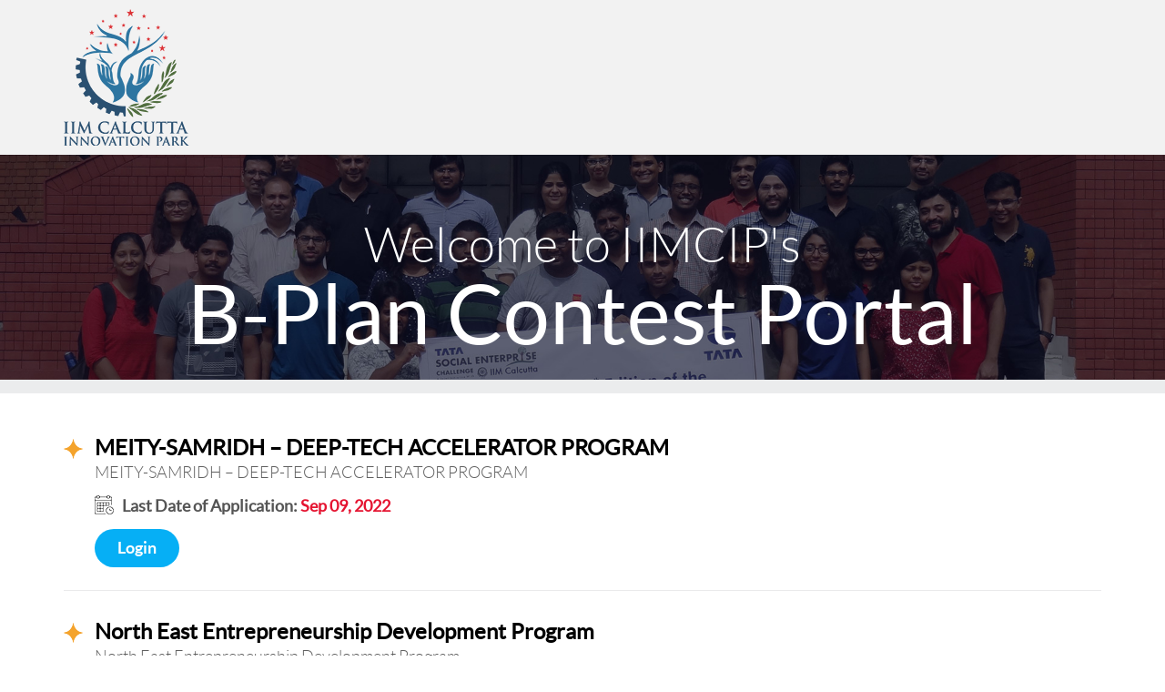

--- FILE ---
content_type: text/html; charset=UTF-8
request_url: https://contest.iimcip.com/
body_size: 3672
content:
<!DOCTYPE html>
<html lang="en">
    <head>
	

	
        <meta charset="utf-8">
		<meta http-equiv="X-UA-Compatible" content="IE=edge">
		<!--<meta name="viewport" content="width=device-width, initial-scale=1">-->
        <meta name="viewport" content="width=device-width, initial-scale=1, maximum-scale=1, user-scalable=no">
        

		<title>IIMCIP Contest Portal</title>
        		
		<meta name="description" content=" IIMCIP Contest Portal " />
		<meta name="keywords" content=" IIMCIP Contest Portal " />
		<meta name="csrf-token" content="Gbepw66dj6jeFmbt5yi5ziuBGaIn1NRUHKSxKjcq" />


        <base href="/" >
		<link rel="shortcut icon" href="public/assets/frontend/favicon.png">
                                <!-- Bootstrap Css -->
        <link rel="stylesheet" type="text/css" href="public/assets/frontend/css/style-all.css" >
        <link rel="stylesheet" type="text/css" href="public/assets/frontend/fonts/fonts.css" >	
		
		<!-- Page Css -->
        <!--<link rel="stylesheet" type="text/css" href="public/assets/frontend/css/bootstrap-datepicker.css" >
<link rel="stylesheet" type="text/css" href="public/assets/frontend/jquery-ui/jquery-ui.css" >
<link type="text/css" rel="stylesheet" href="https://fonts.googleapis.com/css?family=Roboto:300,400,500"> -->   





<!-- HTML5 shim and Respond.js for IE8 support of HTML5 elements and media queries -->
<!-- WARNING: Respond.js doesn't work if you view the page via file:// -->
<!--[if lt IE 9]>
<script src="https://oss.maxcdn.com/html5shiv/3.7.3/html5shiv.min.js"></script>
<script src="https://oss.maxcdn.com/respond/1.4.2/respond.min.js"></script>
<![endif]-->


		<!-- Page Css -->
        <link rel="stylesheet" type="text/css" href="public/assets/frontend/css/font-awesome.css" >
	
		<link rel="stylesheet" type="text/css" href="public/assets/frontend/css/jquery.mCustomScrollbar.css" >
		
		<!-- for menu -->
        <link rel="stylesheet" href="public/assets/frontend/css/menu.css">
        <!-- for owl slider -->
        <link rel="stylesheet" href="public/assets/frontend/css/owl.carousel.min.css">
        
        <!-- for Custom -->
        <link rel="stylesheet" href="public/assets/frontend/css/style.css">
        <link rel="stylesheet" href="public/assets/frontend/css/responsive.css">
        
        <!-- for lightbox -->
        <link rel="stylesheet" href="public/assets/frontend/css/lightbox.min.css">
		
		<link href="public/assets/frontend/css/animate.css" rel="stylesheet">
        
	
    </head>
	
    <body class="">	
	
		<div class="main-wrapper">
<header class="contest-header">
    <!--<div class="top-sponsors">

<div class="logo_left wow slideInLeft">
            <a href="https://contest.iimcip.com"><img src="public/assets/frontend/images/logo.png" alt="logo"></a>
        </div>
 <img src="public/assets/frontend/images/dst-logo.png" alt="Department Of Science and Technology" class="wow slideInDown">
 <img src="public/assets/frontend/images/iimcip-logo.png" alt="IIMCIP" class="logo-right wow slideInRight">
 </div>
    <div class="clear"></div>
    <div class="top_menu_sec">
        <div class="logo_left">
            <h1><a href="https://contest.iimcip.com"><img src="public/assets/frontend/images/logo.png" alt="logo"></a></h1>
        </div>
        
        <div class="clear"></div>
    </div>-->
  
    
	    		 
	    	<div class="container">
		 <div class="row">
        <div class="col-sm-6">
            <div class="logo_contest">
												 <a href="https://contest.iimcip.com"><img src="public/assets/frontend/images/iimcip-logo.png" alt="IIMCIP" class="wow1 slideInDown1"></a>
								
				
				
				
                
            </div>
        </div>
        
    </div>
    </div>
			
    
</header>












<div class="content" id="Contest">
<div class="contest_banner">
	
		
	
	<img src="public/uploads/banner_image/original/1534422569PFQXREVC.jpg" alt="" class="banner_image">
	
	<div class="container">
	<div class="welcome-text">
    	Welcome to IIMCIP&#39;s
		<span>B-Plan Contest Portal</span>
    </div>
	 
    </div>
	
		

</div>
<div class="container">
    <div class="contest-list">
			
      <div class="contest-row">
        <h1>MEITY-SAMRIDH &ndash; DEEP-TECH ACCELERATOR PROGRAM</h1>
        <p>MEITY-SAMRIDH &ndash; DEEP-TECH ACCELERATOR PROGRAM</p>
        <h2>Last Date of Application: <span><!--30th August 2018 Aug 30, 2018 -->Sep 09, 2022 </span></h2>
        
        			
		        <a class="btn-contest-apply-now" href="https://contest.iimcip.com/login/samridh2022">Login</a>
        
      </div>
			
      <div class="contest-row">
        <h1>North East Entrepreneurship Development Program</h1>
        <p>North East Entrepreneurship Development Program</p>
        <h2>Last Date of Application: <span><!--30th August 2018 Aug 30, 2018 -->Nov 30, 2022 </span></h2>
        
        			
		        <a class="btn-contest-apply-now" href="https://contest.iimcip.com/login/needp">Login</a>
        
      </div>
			
      <div class="contest-row">
        <h1>Pernod Ricard India Foundation</h1>
        <p>Pernod Ricard India Foundation</p>
        <h2>Last Date of Application: <span><!--30th August 2018 Aug 30, 2018 -->Sep 30, 2022 </span></h2>
        
        			
		        <a class="btn-contest-apply-now" href="https://contest.iimcip.com/login/prif-unnati">Login</a>
        
      </div>
			
      <div class="contest-row">
        <h1>NRETP Incubator Program Partnership Call</h1>
        <p>NRETP Incubator Program is a National Rural Livelihood Mission (NRLM) initiative aimed at&nbsp;supporting existing growth-oriented women-owned / women-led rural enterprises in the&nbsp;non-farm sector engaged in manufacturing and services. The objective of the program is to&nbsp;identify the most promising enterprises in this segment and help them scale up, thereby<br />
large scale creating socio economic impact. The program is being implemented by IIM&nbsp;&nbsp;Calcutta Innovation Park (IIMCIP) in Assam, Bihar and West Bengal, in association with the&nbsp;respective State Rural Livelihood Missions and 450 rural enterprises will be supported&nbsp;through this program.<br />
<br />
A key aspect of this program is partnership with startups / enterprises having innovative&nbsp;solutions which have the potential to create significant impact in the rural&nbsp;enterprise value&nbsp;chain. IIMCIP is requesting application from startups interested in partnering with IIMCIP in&nbsp;scaling up the rural enterprises.</p>
        <h2>Last Date of Application: <span><!--30th August 2018 Aug 30, 2018 -->Feb 20, 2023 </span></h2>
        
        			
		        <a class="btn-contest-apply-now" href="https://contest.iimcip.com/login/niphunt">Login</a>
        
      </div>
			
      <div class="contest-row">
        <h1>Maruti Suzuki Nurture</h1>
        <p>Maruti Suzuki India Limited has recently launched their pre incubation Hackathon for Rural Mobility <strong>&lsquo; Nurture&rsquo; </strong>in association with IIM Calcutta Innovation Park.&nbsp;</p>
        <h2>Last Date of Application: <span><!--30th August 2018 Aug 30, 2018 -->Mar 31, 2023 </span></h2>
        
        			
		        <a class="btn-contest-apply-now" href="https://contest.iimcip.com/login/nurture">Login</a>
        
      </div>
			
      <div class="contest-row">
        <h1>Maruti Suzuki Nurture - Assam</h1>
        <p>Maruti Suzuki India Limited has recently launched their pre incubation Hackathon for Rural Mobility&nbsp;<strong>&lsquo; Nurture&rsquo;&nbsp;</strong>in association with IIM Calcutta Innovation Park.&nbsp;</p>
        <h2>Last Date of Application: <span><!--30th August 2018 Aug 30, 2018 -->Mar 31, 2023 </span></h2>
        
        			
		        <a class="btn-contest-apply-now" href="https://contest.iimcip.com/login/nurture-assam">Login</a>
        
      </div>
			
      <div class="contest-row">
        <h1>Maruti Suzuki Nurture - Meghalaya</h1>
        <p>Maruti Suzuki India Limited has recently launched their pre incubation Hackathon for Rural Mobility&nbsp;<strong>&lsquo; Nurture&rsquo;&nbsp;</strong>in association with IIM Calcutta Innovation Park.&nbsp;</p>
        <h2>Last Date of Application: <span><!--30th August 2018 Aug 30, 2018 -->Apr 30, 2023 </span></h2>
        
        			
		        <a class="btn-contest-apply-now" href="https://contest.iimcip.com/login/nurture-meghalaya">Login</a>
        
      </div>
			
      <div class="contest-row">
        <h1>IIMCIP Incubation Program</h1>
        <p>IIMCIP Incubation Program is setup to mentor startups by professionals to help them achieve success.</p>
        <h2>Last Date of Application: <span><!--30th August 2018 Aug 30, 2018 -->Dec 31, 2030 </span></h2>
        
        			
		   
        <a class="btn-contest-apply-now" href="https://contest.iimcip.com/apply-now/iimcip-incubation">Apply Now</a>
		        <a class="btn-contest-apply-now" href="https://contest.iimcip.com/login/iimcip-incubation">Login</a>
        
      </div>
			
      <div class="contest-row">
        <h1>Maruti Suzuki Nurture Cohort 2.0</h1>
        <p>Maruti Suzuki India Limited has recently launched their pre incubation Hackathon for Rural Mobility&nbsp;<strong>&lsquo; Nurture Cohort 2.0&rsquo;&nbsp;</strong>in association with IIM Calcutta Innovation Park.&nbsp;</p>
        <h2>Last Date of Application: <span><!--30th August 2018 Aug 30, 2018 -->Dec 31, 2023 </span></h2>
        
        			
		        <a class="btn-contest-apply-now" href="https://contest.iimcip.com/login/nurture2">Login</a>
        
      </div>
			
      <div class="contest-row">
        <h1>Maruti Suzuki Nurture 2.0</h1>
        <p>Maruti Suzuki India Limited has recently launched their pre incubation Hackathon for eastern India -&nbsp;&nbsp;<strong>&lsquo; Nurture&rsquo;&nbsp;</strong>in association with IIM Calcutta Innovation Park.&nbsp;</p>
        <h2>Last Date of Application: <span><!--30th August 2018 Aug 30, 2018 -->Jan 28, 2024 </span></h2>
        
        			
		        <a class="btn-contest-apply-now" href="https://contest.iimcip.com/login/nurture-2">Login</a>
        
      </div>
			
      <div class="contest-row">
        <h1>Maruti Suzuki Nurture North East</h1>
        <p>Maruti Suzuki India Limited has recently launched their pre incubation Hackathon for Rural Mobility&nbsp;<strong>&lsquo; Nurture 2.0&rsquo;&nbsp;</strong>in association with IIM Calcutta Innovation Park.&nbsp;</p>
        <h2>Last Date of Application: <span><!--30th August 2018 Aug 30, 2018 -->Jan 31, 2024 </span></h2>
        
        			
		        <a class="btn-contest-apply-now" href="https://contest.iimcip.com/login/nurture-ne">Login</a>
        
      </div>
			
      <div class="contest-row">
        <h1>TATA SOCIAL ENTERPRISE CHALLENGE 2024</h1>
        <p><strong>TATA Social Enterprise Challenge</strong>, is a joint initiative by the TATA group and the Indian Institute of Management Calcutta (IIM Calcutta), a National Level challenge to find India&rsquo;s most promising social enterprises. Also aimed at raising awareness about Social Entrepreneurship, TATA Social Enterprise Challenge aims to encourage the youth to step up to be the next generation of social entrepreneurs.</p>
        <h2>Last Date of Application: <span><!--30th August 2018 Aug 30, 2018 -->May 15, 2024 </span></h2>
        
        			
		        <a class="btn-contest-apply-now" href="https://contest.iimcip.com/login/tata-2024">Login</a>
        
      </div>
			
      <div class="contest-row">
        <h1>Maruti Suzuki Nurture - Central</h1>
        <p>Maruti Suzuki India Limited has recently launched their pre incubation Hackathon for Central India -&nbsp;&nbsp;<strong>&lsquo;Nurture&rsquo;&nbsp;</strong>in association with IIM Calcutta Innovation Park.&nbsp;</p>
        <h2>Last Date of Application: <span><!--30th August 2018 Aug 30, 2018 -->Jul 20, 2024 </span></h2>
        
        			
		        <a class="btn-contest-apply-now" href="https://contest.iimcip.com/login/nurture-central">Login</a>
        
      </div>
		
		
    </div>
</div>
</div>






<footer>
	<div class="container">
    	
        <div class="copyright"> &copy; 2026 
		        IIMCIP Contest Portal.
                All Rights Reserved.         </div>
    </div>
</footer>	
	
</div>
	
		
			
		

		
		
		<!-- JavaScripts -->
		<script type="text/javascript" src="public/assets/global/plugins/jquery.min.js"></script>
        <!-- for lightbox -->
		<script type="text/javascript" src="public/assets/frontend/js/lightbox-plus-jquery.min.js"></script>
        
        <!-- for Bootstrap -->
		<script type="text/javascript" src="public/assets/frontend/js/bootstrap.js"></script>
		
		
		
		<!-- for menu -->
		<script type="text/javascript" src="public/assets/frontend/js/menu.js"></script>
		<!-- for owl slider -->
		<script type="text/javascript" src="public/assets/frontend/js/owl.carousel.js"></script>
		<!-- for custom -->
		<script type="text/javascript" src="public/assets/frontend/js/custom.js"></script>
		<script type="text/javascript" src="public/assets/frontend/js/jquery.mCustomScrollbar.concat.min.js"></script>	
				
		
		
		<script src="public/assets/global/plugins/jquery-validation/js/jquery.validate.min.js" type="text/javascript"></script>
		<script src="public/assets/global/plugins/jquery-validation/js/additional-methods.min.js" type="text/javascript"></script>
		<script type="text/javascript" src="public/assets/bootbox.min.js"></script>	
		
		
		
		<!-- Page Js -->	
		


<script type="text/javascript">$(function(){$("#form_sample_1").validate({errorElement:"span",errorClass:"help-block",focusInvalid:!1,ignore:"",invalidHandler:function(e,r){$(".alert-danger",$(".login-form")).hide()},highlight:function(e){$(e).closest(".form-group").addClass("has-error")},success:function(e){e.closest(".form-group").removeClass("has-error"),e.remove()},rules:{name:{required:!0},email:{required:!0,email:!0},phone_number:{required:!0,maxlength:15},subject_text:{required:!0},comment:{required:!0}},messages:{name:{required:"Please provide your name."},email:{required:"Please provide your email address.",email:"Please enter a valid email address."},phone_number:{required:"Please provide your phone.",maxlength:"Your phone number is to long."},subject_text:{required:"Please provide a subject line."},comment:{required:"Please provide your comment"}},submitHandler:function(e){e.submit()}}),$(".numbers").keyup(function(){this.value=this.value.replace(/[^0-9\.]/g,"")})});</script>
<!--<script type="text/javascript">    
$(document).ready(function() {	
$('#myModal3').modal('show');
});
var myVar;
myFunction();
function myFunction() {
    myVar = setTimeout(alertFunc, 60000);
}

function alertFunc() {
   $('#myModal3').modal('hide');
}
</script>-->

<script>
$( document ).ready(function() {
    $(".modal").on("hidden.bs.modal", function () {
    // put your default event here	
	//alert("bmm");
	// $('iframe').attr('src', $('iframe').attr('src'));
	var src =  $(this).find('iframe').attr('src');
	 $(this).find('iframe').attr('src', src);
	 
});
});
</script>

 	
		<!-- Page Js-->
		
		<!-- JavaScripts -->
				
		 <script type="text/javascript">
		
		$(function () {
		
			$('.numbers').keyup(function () {
				this.value = this.value.replace(/[^0-9\.]/g, '');
			});
			
			$('.phone-number').keyup(function () {
            	this.value = this.value.replace(/[^0-9\+() -\.]/g, '');
        	});
			

		});


		
		</script>

<script type="text/javascript">
		 
		 $("a.click_me").click(function(){
			var album_id = $(this).attr('data-id');
			var that = $(this);
			$(this).closest('div').addClass('loading');
			$(this).append('<span id="loading_" class="ld"><img src="public/assets/frontend/images/loading.gif"></span>');
			$.post("https://contest.iimcip.com/ajax-get-media-image", {
			album_id: album_id
			}, function(data) {
			$(".lightbox_container").html(data);
			$(".lightbox_container a:first-child").click();
			that.closest('div').removeClass('loading');
			$("#loading_").remove();
		});
		});		
		 
		 
</script>
		<script src="public/assets/frontend/js/wow.js"></script>
<script>
    new WOW().init();
</script>
	
    </body>
</html>

--- FILE ---
content_type: text/html; charset=UTF-8
request_url: https://contest.iimcip.com/public/assets/global/plugins/jquery-validation/js/additional-methods.min.js
body_size: 4298
content:
<!DOCTYPE html>
<html lang="en">
    <head>
	

	
        <meta charset="utf-8">
		<meta http-equiv="X-UA-Compatible" content="IE=edge">
		<!--<meta name="viewport" content="width=device-width, initial-scale=1">-->
        <meta name="viewport" content="width=device-width, initial-scale=1, maximum-scale=1, user-scalable=no">
        

		<title>IIMCIP Contest Portal</title>
        		
		<meta name="description" content=" IIMCIP Contest Portal " />
		<meta name="keywords" content=" IIMCIP Contest Portal " />
		<meta name="csrf-token" content="Gbepw66dj6jeFmbt5yi5ziuBGaIn1NRUHKSxKjcq" />


        <base href="/" >
		<link rel="shortcut icon" href="public/assets/frontend/favicon.png">
                                <!-- Bootstrap Css -->
        <link rel="stylesheet" type="text/css" href="public/assets/frontend/css/style-all.css" >
        <link rel="stylesheet" type="text/css" href="public/assets/frontend/fonts/fonts.css" >	
		
		<!-- Page Css -->
        <!--<link rel="stylesheet" type="text/css" href="public/assets/frontend/css/bootstrap-datepicker.css" >
<link rel="stylesheet" type="text/css" href="public/assets/frontend/jquery-ui/jquery-ui.css" >
<link type="text/css" rel="stylesheet" href="https://fonts.googleapis.com/css?family=Roboto:300,400,500"> -->   





<!-- HTML5 shim and Respond.js for IE8 support of HTML5 elements and media queries -->
<!-- WARNING: Respond.js doesn't work if you view the page via file:// -->
<!--[if lt IE 9]>
<script src="https://oss.maxcdn.com/html5shiv/3.7.3/html5shiv.min.js"></script>
<script src="https://oss.maxcdn.com/respond/1.4.2/respond.min.js"></script>
<![endif]-->


		<!-- Page Css -->
        <link rel="stylesheet" type="text/css" href="public/assets/frontend/css/font-awesome.css" >
	
		<link rel="stylesheet" type="text/css" href="public/assets/frontend/css/jquery.mCustomScrollbar.css" >
		
		<!-- for menu -->
        <link rel="stylesheet" href="public/assets/frontend/css/menu.css">
        <!-- for owl slider -->
        <link rel="stylesheet" href="public/assets/frontend/css/owl.carousel.min.css">
        
        <!-- for Custom -->
        <link rel="stylesheet" href="public/assets/frontend/css/style.css">
        <link rel="stylesheet" href="public/assets/frontend/css/responsive.css">
        
        <!-- for lightbox -->
        <link rel="stylesheet" href="public/assets/frontend/css/lightbox.min.css">
		
		<link href="public/assets/frontend/css/animate.css" rel="stylesheet">
        
	
    </head>
	
    <body class="">	
	
		<div class="main-wrapper">
<header class="contest-header">
    <!--<div class="top-sponsors">

<div class="logo_left wow slideInLeft">
            <a href="https://contest.iimcip.com"><img src="public/assets/frontend/images/logo.png" alt="logo"></a>
        </div>
 <img src="public/assets/frontend/images/dst-logo.png" alt="Department Of Science and Technology" class="wow slideInDown">
 <img src="public/assets/frontend/images/iimcip-logo.png" alt="IIMCIP" class="logo-right wow slideInRight">
 </div>
    <div class="clear"></div>
    <div class="top_menu_sec">
        <div class="logo_left">
            <h1><a href="https://contest.iimcip.com"><img src="public/assets/frontend/images/logo.png" alt="logo"></a></h1>
        </div>
        
        <div class="clear"></div>
    </div>-->
  
    
	    		 
	    	<div class="container">
		 <div class="row">
        <div class="col-sm-6">
            <div class="logo_contest">
												 <a href="https://contest.iimcip.com"><img src="public/assets/frontend/images/iimcip-logo.png" alt="IIMCIP" class="wow1 slideInDown1"></a>
								
				
				
				
                
            </div>
        </div>
        
    </div>
    </div>
			
    
</header>












<div class="content" id="Contest">
<div class="contest_banner">
	
		
	
	<img src="public/uploads/banner_image/original/1534422569PFQXREVC.jpg" alt="" class="banner_image">
	
	<div class="container">
	<div class="welcome-text">
    	Welcome to IIMCIP&#39;s
		<span>B-Plan Contest Portal</span>
    </div>
	 
    </div>
	
		

</div>
<div class="container">
    <div class="contest-list">
			
      <div class="contest-row">
        <h1>MEITY-SAMRIDH &ndash; DEEP-TECH ACCELERATOR PROGRAM</h1>
        <p>MEITY-SAMRIDH &ndash; DEEP-TECH ACCELERATOR PROGRAM</p>
        <h2>Last Date of Application: <span><!--30th August 2018 Aug 30, 2018 -->Sep 09, 2022 </span></h2>
        
        			
		        <a class="btn-contest-apply-now" href="https://contest.iimcip.com/login/samridh2022">Login</a>
        
      </div>
			
      <div class="contest-row">
        <h1>North East Entrepreneurship Development Program</h1>
        <p>North East Entrepreneurship Development Program</p>
        <h2>Last Date of Application: <span><!--30th August 2018 Aug 30, 2018 -->Nov 30, 2022 </span></h2>
        
        			
		        <a class="btn-contest-apply-now" href="https://contest.iimcip.com/login/needp">Login</a>
        
      </div>
			
      <div class="contest-row">
        <h1>Pernod Ricard India Foundation</h1>
        <p>Pernod Ricard India Foundation</p>
        <h2>Last Date of Application: <span><!--30th August 2018 Aug 30, 2018 -->Sep 30, 2022 </span></h2>
        
        			
		        <a class="btn-contest-apply-now" href="https://contest.iimcip.com/login/prif-unnati">Login</a>
        
      </div>
			
      <div class="contest-row">
        <h1>NRETP Incubator Program Partnership Call</h1>
        <p>NRETP Incubator Program is a National Rural Livelihood Mission (NRLM) initiative aimed at&nbsp;supporting existing growth-oriented women-owned / women-led rural enterprises in the&nbsp;non-farm sector engaged in manufacturing and services. The objective of the program is to&nbsp;identify the most promising enterprises in this segment and help them scale up, thereby<br />
large scale creating socio economic impact. The program is being implemented by IIM&nbsp;&nbsp;Calcutta Innovation Park (IIMCIP) in Assam, Bihar and West Bengal, in association with the&nbsp;respective State Rural Livelihood Missions and 450 rural enterprises will be supported&nbsp;through this program.<br />
<br />
A key aspect of this program is partnership with startups / enterprises having innovative&nbsp;solutions which have the potential to create significant impact in the rural&nbsp;enterprise value&nbsp;chain. IIMCIP is requesting application from startups interested in partnering with IIMCIP in&nbsp;scaling up the rural enterprises.</p>
        <h2>Last Date of Application: <span><!--30th August 2018 Aug 30, 2018 -->Feb 20, 2023 </span></h2>
        
        			
		        <a class="btn-contest-apply-now" href="https://contest.iimcip.com/login/niphunt">Login</a>
        
      </div>
			
      <div class="contest-row">
        <h1>Maruti Suzuki Nurture</h1>
        <p>Maruti Suzuki India Limited has recently launched their pre incubation Hackathon for Rural Mobility <strong>&lsquo; Nurture&rsquo; </strong>in association with IIM Calcutta Innovation Park.&nbsp;</p>
        <h2>Last Date of Application: <span><!--30th August 2018 Aug 30, 2018 -->Mar 31, 2023 </span></h2>
        
        			
		        <a class="btn-contest-apply-now" href="https://contest.iimcip.com/login/nurture">Login</a>
        
      </div>
			
      <div class="contest-row">
        <h1>Maruti Suzuki Nurture - Assam</h1>
        <p>Maruti Suzuki India Limited has recently launched their pre incubation Hackathon for Rural Mobility&nbsp;<strong>&lsquo; Nurture&rsquo;&nbsp;</strong>in association with IIM Calcutta Innovation Park.&nbsp;</p>
        <h2>Last Date of Application: <span><!--30th August 2018 Aug 30, 2018 -->Mar 31, 2023 </span></h2>
        
        			
		        <a class="btn-contest-apply-now" href="https://contest.iimcip.com/login/nurture-assam">Login</a>
        
      </div>
			
      <div class="contest-row">
        <h1>Maruti Suzuki Nurture - Meghalaya</h1>
        <p>Maruti Suzuki India Limited has recently launched their pre incubation Hackathon for Rural Mobility&nbsp;<strong>&lsquo; Nurture&rsquo;&nbsp;</strong>in association with IIM Calcutta Innovation Park.&nbsp;</p>
        <h2>Last Date of Application: <span><!--30th August 2018 Aug 30, 2018 -->Apr 30, 2023 </span></h2>
        
        			
		        <a class="btn-contest-apply-now" href="https://contest.iimcip.com/login/nurture-meghalaya">Login</a>
        
      </div>
			
      <div class="contest-row">
        <h1>IIMCIP Incubation Program</h1>
        <p>IIMCIP Incubation Program is setup to mentor startups by professionals to help them achieve success.</p>
        <h2>Last Date of Application: <span><!--30th August 2018 Aug 30, 2018 -->Dec 31, 2030 </span></h2>
        
        			
		   
        <a class="btn-contest-apply-now" href="https://contest.iimcip.com/apply-now/iimcip-incubation">Apply Now</a>
		        <a class="btn-contest-apply-now" href="https://contest.iimcip.com/login/iimcip-incubation">Login</a>
        
      </div>
			
      <div class="contest-row">
        <h1>Maruti Suzuki Nurture Cohort 2.0</h1>
        <p>Maruti Suzuki India Limited has recently launched their pre incubation Hackathon for Rural Mobility&nbsp;<strong>&lsquo; Nurture Cohort 2.0&rsquo;&nbsp;</strong>in association with IIM Calcutta Innovation Park.&nbsp;</p>
        <h2>Last Date of Application: <span><!--30th August 2018 Aug 30, 2018 -->Dec 31, 2023 </span></h2>
        
        			
		        <a class="btn-contest-apply-now" href="https://contest.iimcip.com/login/nurture2">Login</a>
        
      </div>
			
      <div class="contest-row">
        <h1>Maruti Suzuki Nurture 2.0</h1>
        <p>Maruti Suzuki India Limited has recently launched their pre incubation Hackathon for eastern India -&nbsp;&nbsp;<strong>&lsquo; Nurture&rsquo;&nbsp;</strong>in association with IIM Calcutta Innovation Park.&nbsp;</p>
        <h2>Last Date of Application: <span><!--30th August 2018 Aug 30, 2018 -->Jan 28, 2024 </span></h2>
        
        			
		        <a class="btn-contest-apply-now" href="https://contest.iimcip.com/login/nurture-2">Login</a>
        
      </div>
			
      <div class="contest-row">
        <h1>Maruti Suzuki Nurture North East</h1>
        <p>Maruti Suzuki India Limited has recently launched their pre incubation Hackathon for Rural Mobility&nbsp;<strong>&lsquo; Nurture 2.0&rsquo;&nbsp;</strong>in association with IIM Calcutta Innovation Park.&nbsp;</p>
        <h2>Last Date of Application: <span><!--30th August 2018 Aug 30, 2018 -->Jan 31, 2024 </span></h2>
        
        			
		        <a class="btn-contest-apply-now" href="https://contest.iimcip.com/login/nurture-ne">Login</a>
        
      </div>
			
      <div class="contest-row">
        <h1>TATA SOCIAL ENTERPRISE CHALLENGE 2024</h1>
        <p><strong>TATA Social Enterprise Challenge</strong>, is a joint initiative by the TATA group and the Indian Institute of Management Calcutta (IIM Calcutta), a National Level challenge to find India&rsquo;s most promising social enterprises. Also aimed at raising awareness about Social Entrepreneurship, TATA Social Enterprise Challenge aims to encourage the youth to step up to be the next generation of social entrepreneurs.</p>
        <h2>Last Date of Application: <span><!--30th August 2018 Aug 30, 2018 -->May 15, 2024 </span></h2>
        
        			
		        <a class="btn-contest-apply-now" href="https://contest.iimcip.com/login/tata-2024">Login</a>
        
      </div>
			
      <div class="contest-row">
        <h1>Maruti Suzuki Nurture - Central</h1>
        <p>Maruti Suzuki India Limited has recently launched their pre incubation Hackathon for Central India -&nbsp;&nbsp;<strong>&lsquo;Nurture&rsquo;&nbsp;</strong>in association with IIM Calcutta Innovation Park.&nbsp;</p>
        <h2>Last Date of Application: <span><!--30th August 2018 Aug 30, 2018 -->Jul 20, 2024 </span></h2>
        
        			
		        <a class="btn-contest-apply-now" href="https://contest.iimcip.com/login/nurture-central">Login</a>
        
      </div>
		
		
    </div>
</div>
</div>






<footer>
	<div class="container">
    	
        <div class="copyright"> &copy; 2026 
		        IIMCIP Contest Portal.
                All Rights Reserved.         </div>
    </div>
</footer>	
	
</div>
	
		
			
		

		
		
		<!-- JavaScripts -->
		<script type="text/javascript" src="public/assets/global/plugins/jquery.min.js"></script>
        <!-- for lightbox -->
		<script type="text/javascript" src="public/assets/frontend/js/lightbox-plus-jquery.min.js"></script>
        
        <!-- for Bootstrap -->
		<script type="text/javascript" src="public/assets/frontend/js/bootstrap.js"></script>
		
		
		
		<!-- for menu -->
		<script type="text/javascript" src="public/assets/frontend/js/menu.js"></script>
		<!-- for owl slider -->
		<script type="text/javascript" src="public/assets/frontend/js/owl.carousel.js"></script>
		<!-- for custom -->
		<script type="text/javascript" src="public/assets/frontend/js/custom.js"></script>
		<script type="text/javascript" src="public/assets/frontend/js/jquery.mCustomScrollbar.concat.min.js"></script>	
				
		
		
		<script src="public/assets/global/plugins/jquery-validation/js/jquery.validate.min.js" type="text/javascript"></script>
		<script src="public/assets/global/plugins/jquery-validation/js/additional-methods.min.js" type="text/javascript"></script>
		<script type="text/javascript" src="public/assets/bootbox.min.js"></script>	
		
		
		
		<!-- Page Js -->	
		


<script type="text/javascript">$(function(){$("#form_sample_1").validate({errorElement:"span",errorClass:"help-block",focusInvalid:!1,ignore:"",invalidHandler:function(e,r){$(".alert-danger",$(".login-form")).hide()},highlight:function(e){$(e).closest(".form-group").addClass("has-error")},success:function(e){e.closest(".form-group").removeClass("has-error"),e.remove()},rules:{name:{required:!0},email:{required:!0,email:!0},phone_number:{required:!0,maxlength:15},subject_text:{required:!0},comment:{required:!0}},messages:{name:{required:"Please provide your name."},email:{required:"Please provide your email address.",email:"Please enter a valid email address."},phone_number:{required:"Please provide your phone.",maxlength:"Your phone number is to long."},subject_text:{required:"Please provide a subject line."},comment:{required:"Please provide your comment"}},submitHandler:function(e){e.submit()}}),$(".numbers").keyup(function(){this.value=this.value.replace(/[^0-9\.]/g,"")})});</script>
<!--<script type="text/javascript">    
$(document).ready(function() {	
$('#myModal3').modal('show');
});
var myVar;
myFunction();
function myFunction() {
    myVar = setTimeout(alertFunc, 60000);
}

function alertFunc() {
   $('#myModal3').modal('hide');
}
</script>-->

<script>
$( document ).ready(function() {
    $(".modal").on("hidden.bs.modal", function () {
    // put your default event here	
	//alert("bmm");
	// $('iframe').attr('src', $('iframe').attr('src'));
	var src =  $(this).find('iframe').attr('src');
	 $(this).find('iframe').attr('src', src);
	 
});
});
</script>

 	
		<!-- Page Js-->
		
		<!-- JavaScripts -->
				
		 <script type="text/javascript">
		
		$(function () {
		
			$('.numbers').keyup(function () {
				this.value = this.value.replace(/[^0-9\.]/g, '');
			});
			
			$('.phone-number').keyup(function () {
            	this.value = this.value.replace(/[^0-9\+() -\.]/g, '');
        	});
			

		});


		
		</script>

<script type="text/javascript">
		 
		 $("a.click_me").click(function(){
			var album_id = $(this).attr('data-id');
			var that = $(this);
			$(this).closest('div').addClass('loading');
			$(this).append('<span id="loading_" class="ld"><img src="public/assets/frontend/images/loading.gif"></span>');
			$.post("https://contest.iimcip.com/ajax-get-media-image", {
			album_id: album_id
			}, function(data) {
			$(".lightbox_container").html(data);
			$(".lightbox_container a:first-child").click();
			that.closest('div').removeClass('loading');
			$("#loading_").remove();
		});
		});		
		 
		 
</script>
		<script src="public/assets/frontend/js/wow.js"></script>
<script>
    new WOW().init();
</script>
	
    </body>
</html>

--- FILE ---
content_type: text/css
request_url: https://contest.iimcip.com/public/assets/frontend/fonts/fonts.css
body_size: 203
content:
/* This stylesheet generated by Transfonter (https://transfonter.org) on September 13, 2017 10:42 AM */

@font-face {
	font-family: 'Work Sans';
	src: url('WorkSans-ExtraBold.eot');
	src: url('WorkSans-ExtraBold.eot?#iefix') format('embedded-opentype'),
		url('WorkSans-ExtraBold.woff') format('woff'),
		url('WorkSans-ExtraBold.ttf') format('truetype');
	font-weight: 800;
	font-style: normal;
}

@font-face {
	font-family: 'Work Sans';
	src: url('WorkSans-Bold.eot');
	src: url('WorkSans-Bold.eot?#iefix') format('embedded-opentype'),
		url('WorkSans-Bold.woff') format('woff'),
		url('WorkSans-Bold.ttf') format('truetype');
	font-weight: bold;
	font-style: normal;
}

@font-face {
	font-family: 'Work Sans';
	src: url('WorkSans-SemiBold.eot');
	src: url('WorkSans-SemiBold.eot?#iefix') format('embedded-opentype'),
		url('WorkSans-SemiBold.woff') format('woff'),
		url('WorkSans-SemiBold.ttf') format('truetype');
	font-weight: 600;
	font-style: normal;
}

@font-face {
	font-family: 'Work Sans';
	src: url('WorkSans-Medium.eot');
	src: url('WorkSans-Medium.eot?#iefix') format('embedded-opentype'),
		url('WorkSans-Medium.woff') format('woff'),
		url('WorkSans-Medium.ttf') format('truetype');
	font-weight: 500;
	font-style: normal;
}

@font-face {
	font-family: 'Work Sans';
	src: url('WorkSans-Regular.eot');
	src: url('WorkSans-Regular.eot?#iefix') format('embedded-opentype'),
		url('WorkSans-Regular.woff') format('woff'),
		url('WorkSans-Regular.ttf') format('truetype');
	font-weight: normal;
	font-style: normal;
}


@font-face {
    font-family: 'latobold';
    src: url('lato-bold-webfont.woff2') format('woff2'),
         url('lato-bold-webfont.woff') format('woff');
    font-weight: normal;
    font-style: normal;

}



@font-face {
    font-family: 'latolight';
    src: url('lato-light-webfont.woff2') format('woff2'),
         url('lato-light-webfont.woff') format('woff');
    font-weight: normal;
    font-style: normal;

}




@font-face {
    font-family: 'latoregular';
    src: url('lato-regular-webfont.woff2') format('woff2'),
         url('lato-regular-webfont.woff') format('woff');
    font-weight: normal;
    font-style: normal;

}

--- FILE ---
content_type: text/css
request_url: https://contest.iimcip.com/public/assets/frontend/css/menu.css
body_size: 1043
content:
.menu{position:relative;font-family:'Work Sans';}
.menu, .menu ul, .menu ul li, .menu ul li a{border:0;list-style:none;line-height:1;display:block;position:relative;-webkit-box-sizing:border-box;-moz-box-sizing:border-box;box-sizing:border-box;}
.menu > ul li{display:inline-block;}
.menu > ul li > a{padding:17px 7px;font-size:19px;letter-spacing:1px;text-decoration:none;color:#006441;font-weight:700;-webkit-transition:0.5s;-moz-transition:0.5s;-ms-transition:0.5s;transition:0.5s;}
.shrink .menu > ul li > a{font-size:15px;}
.menu > ul > li:hover > a, .menu ul li.active a{color:#f9264f;}
.menu > ul > li.has_sub > a{padding-right:30px;}
.menu > ul > li.has_sub > a:after{position:absolute;top:22px;right:11px;width:8px;height:2px;display:block;background:#ddd;content:'';}
.menu > ul > li.has_sub > a:before{position:absolute;top:19px;right:14px;display:block;width:2px;height:8px;background:#ddd;content:'';-webkit-transition:all .25s ease;-ms-transition:all .25s ease;transition:all .25s ease;}
.menu > ul > li.has_sub:hover > a:before{top:23px;height:0;}
.menu ul ul{position:absolute;left:-9999px;}
.menu ul ul li{height:0;-webkit-transition:all .25s ease;-ms-transition:all .25s ease;background:#333;transition:all .25s ease;}
.menu ul ul li:hover{}
.menu li:hover > ul{left:auto;}
.menu li:hover > ul > li{height:35px;}
.menu ul ul ul{margin-left:100%;top:0;}
.menu ul ul li a{border-bottom:1px solid rgba(150,150,150,0.15);padding:11px 15px;width:170px;font-size:12px;text-decoration:none;color:#ddd;font-weight:400;}
.menu ul ul li:last-child > a, .menu ul ul li.last-item > a{border-bottom:0;}
.menu ul ul li:hover > a, .menu ul ul li a:hover{color:#fff;}
.menu ul ul li.has_sub > a:after{position:absolute;top:16px;right:11px;width:8px;height:2px;display:block;background:#ddd;content:'';}
.menu ul ul li.has_sub > a:before{position:absolute;top:13px;right:14px;display:block;width:2px;height:8px;background:#ddd;content:'';-webkit-transition:all .25s ease;-ms-transition:all .25s ease;transition:all .25s ease;}
.menu ul ul > li.has_sub:hover > a:before{top:17px;height:0;}
.menu ul ul li.has_sub:hover, .menu ul li.has_sub ul li.has_sub ul li:hover{background:#363636;}
.menu ul ul ul li.active a{border-left:1px solid #333;}
.menu > ul > li.has_sub > ul > li.active > a, .menu > ul ul > li.has_sub > ul > li.active> a{border-top:1px solid #333;}
@media screen and (max-width:940px){.menu{width:100%;margin-top:88px;}
.menu ul{width:100%;display:none;}
.menu > ul{position:absolute;top:15px;}
.menu ul li{width:100%;border-top:1px solid #e5bd27;}
.menu ul li:hover{background:#363636;}
.menu ul ul li, .menu li:hover > ul > li{height:auto;}
.menu ul li a, .menu ul ul li a{width:100%;border-bottom:0;background:#f7cf39;}
.menu > ul > li{float:none;}
.menu ul ul li a{padding-left:25px;}
.menu ul ul li{background:#333!important;}
.menu ul ul li:hover{background:#363636!important;}
.menu ul ul ul li a{padding-left:35px;}
.menu ul ul li a{color:#ddd;background:none;}
.menu ul ul li:hover > a, .menu ul ul li.active > a{color:#fff;}
.menu ul ul, .menu ul ul ul{position:relative;left:0;width:100%;margin:0;text-align:left;}
.menu > ul > li.has_sub > a:after, .menu > ul > li.has_sub > a:before, .menu ul ul > li.has_sub > a:after, .menu ul ul > li.has_sub > a:before{display:none;}
.toggle_button{background:#006441;width:46px;height:40px;position:absolute;right:0;top:-77px;cursor:pointer;z-index:12399994;-webkit-transition:0.5s;-moz-transition:0.5s;-ms-transition:0.5s;transition:0.5s;}
.shrink .toggle_button{top:-61px;}
.toggle_button:after{position:absolute;top:19px;right:13px;display:block;height:9px;width:20px;border-top:2px solid #dddddd;border-bottom:2px solid #dddddd;content:'';}
.toggle_button:before{-webkit-transition:all .3s ease;-ms-transition:all .3s ease;transition:all .3s ease;position:absolute;top:12px;right:13px;display:block;height:2px;width:20px;background:#ddd;content:'';}
.toggle_button.menu_opened:after{-webkit-transition:all .3s ease;-ms-transition:all .3s ease;transition:all .3s ease;top:19px;border:0;height:3px;width:20px;background:#fff;-webkit-transform:rotate(45deg);-moz-transform:rotate(45deg);-ms-transform:rotate(45deg);-o-transform:rotate(45deg);transform:rotate(45deg);}
.toggle_button.menu_opened:before{top:19px;background:#fff;width:20px;-webkit-transform:rotate(-45deg);-moz-transform:rotate(-45deg);-ms-transform:rotate(-45deg);-o-transform:rotate(-45deg);transform:rotate(-45deg);height:3px;}
.menu .submenu_button{position:absolute;z-index:99;right:0;top:0;display:block;border-left:1px solid #444;height:46px;width:46px;cursor:pointer;}
.menu .submenu_button.submenu_opened{background:#262626;}
.menu ul ul .submenu_button{height:34px;width:34px;}
.menu .submenu_button:after{position:absolute;top:22px;right:19px;width:8px;height:2px;display:block;background:#ddd;content:'';}
.menu ul ul .submenu_button:after{top:15px;right:13px;}
.menu .submenu_button.submenu_opened:after{background:#fff;}
.menu .submenu_button:before{position:absolute;top:19px;right:22px;display:block;width:2px;height:8px;background:#ddd;content:'';}
.menu ul ul .submenu_button:before{top:12px;right:16px;}
.menu .submenu_button.submenu_opened:before{display:none;}
.menu ul ul ul li.active a{border-left:none;}
.menu > ul > li.has_sub > ul > li.active > a, .menu > ul ul > li.has_sub > ul > li.active > a{border-top:none;}
.innerpage_header .toggle_button{top:-54px;}
.normal .menu > ul{top:-17px;}
.shrink .menu > ul{top:0px;}
.innerpage_header .normal .menu > ul{top:0px;}
}
@media screen and (max-width:767px){.toggle_button{top:-46px;}
.logo_left img{height:65px;}
.shrink .logo_left img{height:50px;}
.menu{margin-top:59px;}
.shrink .toggle_button{top:-46px;}
.normal .menu > ul{top:12px;}
.shrink .menu > ul{top:5px;}
.innerpage_header .normal .menu > ul{top:5px;}
}
@media only screen and (min-width:1024px) and (max-width:1199px){.menu > ul > li > a{padding:17px 4px;font-size:16px;}
}

--- FILE ---
content_type: text/css
request_url: https://contest.iimcip.com/public/assets/frontend/css/style.css
body_size: 6048
content:
html,body{ height:100%;}
html{font-size:16px;}
body{font-family:'Work Sans', arial;font-weight:normal;font-style:normal;font-size:18px;line-height:22px;color:#414141;padding:0;margin:0; }
::-moz-selection{background:#3399ff;color:#fff;text-shadow:none;}
::selection{background:#3399ff;color:#fff;text-shadow:none;}
img{max-width:100%;border:0;-ms-interpolation-mode:bicubic;vertical-align:middle;}
h1, h2, h3, h4, h5, h6{font-weight:normal;margin:0;padding:0;}
h1, h2, h3, h4, h5, h6{font-family:'Work Sans', arial;font-weight:bold;font-style:normal;}
a{color:#0d3772;text-decoration:none;outline:0;transition:all 0.5s ease 0s;cursor:pointer;}
a:hover{text-decoration:none;color:#0b688d;cursor:pointer;}
a:focus{outline:none;}
ul, ol{margin:0;padding:0 0 0 0;list-style-type:none;}
nav ul, nav ol{list-style:none;list-style-image:none;margin:0;padding:0;}
.left{float:left;}
.right{float:right;}
.clear{clear:both;line-height:0;font-size:0;}
p{padding:0 0 15px 0;color:#;margin:;line-height:27px;}
html, button, input, select, textarea{color:#222;font-family:'Work Sans', arial;}
form{margin:0;}
fieldset{border:0;margin:0;padding:0;}
label{cursor:pointer;}
input[type="checkbox"], input[type="radio"]{box-sizing:border-box;padding:0;*width:13px;*height:13px;}
input[type="search"]::-webkit-search-decoration, input[type="search"]::-webkit-search-cancel-button{-webkit-appearance:none;}
textarea{overflow:auto;vertical-align:top;resize:vertical;}
button, input, select, textarea{font-size:100%;margin:0;outline:none;vertical-align:baseline;*vertical-align:middle;}
button, input{line-height:normal;}
button, input[type="button"], input[type="reset"], input[type="submit"]{cursor:pointer;-webkit-appearance:button;*overflow:visible;}
button[disabled], input[disabled]{cursor:default;}
hr{display:block;height:1px;border:0;border-top:1px solid #ccc;margin:1em 0;padding:0;}
td{vertical-align:middle;}
article, aside, details, figcaption, figure, footer, header, hgroup, nav, section{display:block;}
audio, canvas, video{display:inline-block;*display:inline;*zoom:1;}
blockquote{margin:1em 40px;}
ins{background:#ff9;color:#000;text-decoration:none;}
mark{font-style:italic;font-weight:bold;}
pre, code, kbd, samp{font-family:'Work Sans', arial;font-size:1em;}
pre{white-space:pre;white-space:pre-wrap;word-wrap:break-word;}
q{quotes:none;}
q:before, q:after{content:"";content:none;}
dd{margin:0 0 0 40px;}
figure{margin:0;}
legend{border:0;*margin-left:-7px;padding:0;white-space:normal;}
.chromeframe{margin:0.2em 0;background:#ccc;color:black;padding:0.2em 0;}
.m_top02{margin-top:2px;}
.m_top05{margin-top:5px;}
.m_top08{margin-top:8px;}
.m_top10{margin-top:10px;}
.m_top15{margin-top:15px;}
.m_top20{margin-top:20px;}
.m_top25{margin-top:25px;}
.m_top30{margin-top:30px;}
.m_right02{margin-right:2px;}
.m_right05{margin-right:5px;}
.m_right08{margin-right:8px;}
.m_right10{margin-right:10px;}
.m_right15{margin-right:15px;}
.m_right20{margin-right:20px;}
.m_right25{margin-right:25px;}
.m_right30{margin-right:30px;}
.m_left02{margin-left:2px;}
.m_left05{margin-left:5px;}
.m_left08{margin-left:8px;}
.m_left10{margin-left:10px;}
.m_left15{margin-left:15px;}
.m_left20{margin-left:20px;}
.m_left25{margin-left:25px;}
.m_left30{margin-left:30px;}
.m_bot02{margin-bottom:2px;}
.m_bot05{margin-bottom:5px;}
.m_bot08{margin-bottom:8px;}
.m_bot10{margin-bottom:10px;}
.m_bot15{margin-bottom:15px;}
.m_bot20{margin-bottom:20px;}
.m_bot25{margin-bottom:25px;}
.m_bot30{margin-bottom:30px;}
.p_top02{padding-top:2px;}
.p_top05{padding-top:5px;}
.p_top08{padding-top:8px;}
.p_top10{padding-top:10px;}
.p_top15{padding-top:15px;}
.p_top20{padding-top:20px;}
.p_top25{padding-top:25px;}
.p_top30{padding-top:30px;}
.p_left02{padding-left:2px;}
.p_left05{padding-left:5px;}
.p_left08{padding-left:8px;}
.p_left10{padding-left:10px;}
.p_left15{padding-left:15px;}
.p_left20{padding-left:20px;}
.p_left25{padding-left:25px;}
.p_left30{padding-left:30px;}
.p_bot02{padding-bottom:2px;}
.p_bot05{padding-bottom:5px;}
.p_bot08{padding-bottom:8px;}
.p_bot10{padding-bottom:10px;}
.p_bot15{padding-bottom:15px;}
.p_bot20{padding-bottom:20px;}
.p_bot25{padding-bottom:25px;}
.p_bot30{padding-bottom:30px;}
.p_rig02{padding-right:2px;}
.p_rig05{padding-right:5px;}
.p_rig08{padding-right:8px;}
.p_rig10{padding-right:10px;}
.p_rig15{padding-right:15px;}
.p_rig20{padding-right:20px;}
.p_rig25{padding-right:25px;}
.p_rig30{padding-right:30px;}
.btn{border-radius:26px;font-size:14px;font-weight:800;text-transform:uppercase;-webkit-transition:0.5s;-moz-transition:0.5s;-ms-transition:0.5s;transition:0.5s;}
.normal{-webkit-transition:all 300ms linear 0ms;-moz-transition:all 300ms linear 0ms;-ms-transition:all 300ms linear 0ms;transition:all 300ms linear 0ms;left:0;right:0;position:fixed;top:0;width:100%;z-index:1001;text-align:center;background:#ffd232;}
.shrink{background-color:#ffd232;position:fixed;top:0px;width:100%;left:0;right:0;z-index:1001;-webkit-box-shadow:0px 0px 9px -2px #000;-moz-box-shadow:0px 0px 9px -2px #000;-ms-box-shadow:0px 0px 9px -2px #000;box-shadow:0px 0px 9px -2px #000;}
.navbar-brand img{padding:5px;max-height:75px;-webkit-transition:all 300ms linear 0ms;-moz-transition:all 300ms linear 0ms;-ms-transition:all 300ms linear 0ms;transition:all 300ms linear 0ms;}
.shrink .navbar-brand img{max-height:50px;}
.normal .navbar-right{padding-top:12px;-webkit-transition:0.5s;-moz-transition:0.5s;-ms-transition:0.5s;transition:0.5s;}
.navbar-brand{padding:0px !important;}
.shrink .navbar-right{padding-top:0px;-webkit-transition:0.5s;-moz-transition:0.5s;-ms-transition:0.5s;transition:0.5s;}
.logo_left img{-webkit-transition:0.5s;-moz-transition:0.5s;-ms-transition:0.5s;transition:0.5s;}
.top_text_info{display:inline-block;padding:4px 20px 6px 20px;background:#fff;box-shadow:0px 3px 11px -6px #000;border-radius:2px;-webkit-transition:0.5s;-moz-transition:0.5s;-ms-transition:0.5s;transition:0.5s;}
.logo_left{left:30px;padding:5px 0;position:absolute;-webkit-transition:0.5s;-moz-transition:0.5s;-ms-transition:0.5s;transition:0.5s;}
.logo-right{right:30px;padding:5px 0;position:absolute;-webkit-transition:0.5s;-moz-transition:0.5s;-ms-transition:0.5s;transition:0.5s;}
.shrink .logo_left{top:10px;}
.menu_right{-webkit-transition:0.5s;-moz-transition:0.5s;-ms-transition:0.5s;transition:0.5s;padding-top:14px;}
.top_menu_sec{padding:0;transition:all 0.5s;}
.shrink .top_menu_sec{padding:0px 0px;}
.shrink .logo_left img{height:60px;}
.top_text_info span{color:#f9264f;font-weight:bold;}
.bg_yellow{background:#ffd232;}
.bg_tinnyred{background:#cd004f;}
.bg_skyblue{background:#49c2bd;}
.bg_pink{background:#b23ce0;}
.bg_green{background:#8ec35b;}
.bg_blue{background:#255aa8;}
.heading_white{font-size:100px;color:#fff;padding-bottom:70px;}
.heading_black{font-size:100px;color:#000;padding-bottom:70px;}
.color_red{color:#f9264f;}
.section_padding{padding:80px 0px;}
.new_banner{background:#ffd232 none repeat scroll 0 0;}
.banner_sec{width:100%;position:relative;overflow:hidden;}
.banner_text{position:absolute;top:50%;width:100%;transform:translate(0px, -39%);color:#fff;}
.banner_text_width{width:50%;}
.banner_img{position:absolute;bottom:0;right:0;}
.banner_text h2{font-size:130px;padding-bottom:50px;}
.banner_button{padding-top:30px;}
.banner_text p{font-size:24px;line-height:26px;font-weight:500;}
.btn_apply_now,.btn_about_contest,.btn_int,.btn_saveas,.btn_submit{padding:15px 24px;border-width:2px;border-style:solid;font-size:18px;}
.btn_apply_now{color:#fff;background:#f9264f;border-color:#f9264f;}
.btn_apply_now:hover, .btn_apply_now:focus{color:#f9264f;background:#fff;border-color:#fff;}
.btn_about_contest{color:#f9264f;background:#fff;border-color:#fff;}
.btn_int{color:#f9264f;border-color:#f9264f;font-size:18px;margin:0 5px;}
.btn_about_contest:hover, .btn_about_contest:focus, .btn_int:hover, .btn_int:focus{color:#fff;background:#f9264f;border-color:#f9264f;}
.btn_apply_now, .btn_about_contest, .btn_int{margin-bottom:10px;}
.Apply_sec_content .btn_about_contest{color:#000;}
.Apply_sec_content .btn_about_contest:hover, .Apply_sec_content .btn_about_contest:focus, .Apply_sec_content .btn_int{color:#fff;}
.Apply_sec_content .btn_int{border-color:#fff;}
.Apply_sec_content .btn_int:hover, .Apply_sec_content .btn_int:focus{border-color:#f9264f;}
.cont_sec .btn_apply_now:hover, .cont_sec .btn_apply_now:focus{color:#fff;background:#cd004f;border-color:#cd004f;}
.btn_saveas{color:#fff;background:#f9264f;border-color:#f9264f;font-size:18px;}
.btn_saveas:hover, .btn_saveas:focus{color:#fff;background:#8ec35b;border-color:#8ec35b;}
.btn_submit{color:#fff;background:#8ec35b;border-color:#8ec35b;font-size:18px;}
.btn_submit:hover, .btn_submit:focus{color:#fff;background:#f9264f;border-color:#f9264f;}
.application-form .form-group{padding-bottom: 40px;
	position: relative;}
.application-form .form-group label{font-size:22px;font-weight:500;}
.application-form .form-group .form-control{font-size:17px;}
.banner_text .banner_button .btn_apply_now{margin-right:15px;}
.box_section{display:flex;}
.focus_areas_sec{color:#fff;}
.box1, .box2, .box3, .box4, .box5, .box6{padding:50px 20px;margin-bottom:5px;text-align:center;}
.focus_areas_sec h2.heading_white, .timeline_sec h2.heading_black{text-align:center;}
.box1{background:#48c2bc;}
.box2{background:#ffa200;}
.box3{background:#b274ef;}
.box4{background:#bfcd33;}
.box5{background:#f18181;}
.box6{background:#5c99f4;}
.box1 h3, .box2 h3, .box3 h3, .box4 h3, .box5 h3, .box6 h3{font-size:33px;border-bottom:1px solid;border-color:rgba(0, 0, 0, 0.1);padding-bottom:15px;margin-bottom:25px;}
.box1 p, .box2 p, .box3 p, .box4 p, .box5 p, .box6 p{font-size:19px;min-height:100px;text-transform:capitalize;}
.page-header p{font-size:16px;margin-bottom:0px;}
.jeff_bezos{font-family:'Raleway', sans-serif;font-weight:700;}
.somenthroy{position:relative;width:100%;float:left;height:130px;}
.up_arrow{line-height:96px;font-size:26px;font-family:'Raleway', sans-serif;font-weight:700;}
.somenth{background:url(../images/timeline_up.png) no-repeat center;center center;color:rgb(255, 255, 255);font-size:1.4em;height:85px;left:50%;line-height:50px;margin-left:-45px;position:absolute;text-align:center;top:-6px;width:91px;}
.timeline{list-style:none;margin:20px 0 20px;position:relative;padding:20px 0px;}
.no_border{margin-bottom:0px;padding-bottom:0px;background:url(../images/line.png) no-repeat right bottom 33px;border-bottom:none;width:50%;}
.timeline:before{top:0;bottom:0;position:absolute;content:" ";width:3px;left:50%;margin-left:-1.5px;border-left:2px dashed;}
.timeline > li{margin-bottom:40px;position:relative;}
.timeline > li:before, .timeline > li:after{content:" ";display:table;}
.timeline > li:after{clear:both;}
.timeline > li:before, .timeline > li:after{content:" ";display:table;}
.timeline > li:after{clear:both;}
.timeline > li > .timeline-panel{width:40%;float:left;padding:20px 0px 20px 20px;position:relative;}
.timeline > li.timeline-inverted > .timeline-panel{width:40%;float:left;padding:20px 20px 20px 0px;position:relative;}
.timeline > li > .timeline-panel:after{position:absolute;top:27px;right:-14px;display:inline-block;border-top:14px solid transparent;border-left:14px solid #fff;border-right:0 solid #fff;border-bottom:14px solid transparent;content:" ";}
.timeline > li > .timeline-badge{background:url(../images/timeline_left.png) no-repeat center;color:#fff;width:92px;height:77px;line-height:50px;font-size:1.4em;text-align:center;position:absolute;top:16px;left:52%;margin-left:-25px;z-index:100;border-top-right-radius:50%;border-top-left-radius:50%;border-bottom-right-radius:50%;border-bottom-left-radius:50%;}
.timeline > li > .timeline-badge2{background:url(../images/timeline_right.png) no-repeat center;color:#fff;width:92px;height:77px;line-height:50px;font-size:1.4em;text-align:center;position:absolute;top:6px;left:44%;margin-left:-25px;z-index:100;border-top-right-radius:50%;border-top-left-radius:50%;border-bottom-right-radius:50%;border-bottom-left-radius:50%;}
.timeline > li.timeline-inverted > .timeline-panel{float:right;}
.timeline > li.timeline-inverted > .timeline-panel:after{border-left-width:0;border-right-width:14px;left:-14px;right:auto;}
.timeline-body > p{margin-bottom:0;font-size:16px;}
.timeline-body{width:100%;text-align:left;}
.timeline-body2{width:100%;text-align:right;float:right;}
.left_arrow{line-height:74px;padding-left:10px;font-size:26px;font-family:'Raleway', sans-serif;font-weight:700;}
.right_arrow{line-height:74px;padding-right:10px;font-size:26px;font-family:'Raleway', sans-serif;font-weight:700;}
.timeline_sec p{font-size:20px;}
.launch_sec h4{font-size:30px;font-weight:600;}
.launch_sec{text-align:center;}
.launch_sec p{padding:0;margin:0;font-weight:600;}
.launch_sec img{padding-bottom:15px;}
.timeline p{padding-bottom:5px;margin:0;font-weight:600;}
@media (max-width:767px){ul.timeline > li > .timeline-panel{width:100%;width:100%;width:100%;float:none;background:#fff;padding:20px 0px 0px 0px;}
ul.timeline > li > .timeline-panel:before{border-left-width:0;border-right-width:15px;left:-15px;right:auto;}
ul.timeline > li > .timeline-panel:after{border-left-width:0;border-right-width:14px;left:-14px;right:auto;}
.timeline > li > .timeline-badge2, .timeline > li > .timeline-badge{background:#fff url(../images/timeline_icon_for_mobile.png) no-repeat center;position:relative;top:0;left:0;right:0;bottom:0;margin:0 auto;height:85px;}
.right_arrow{padding-right:0;}
.timeline-body2{text-align:center;float:none;}
.timeline > li{padding:15px 0px;background:#fff;}
.left_arrow{padding-left:0px;}
.timeline > li.timeline-inverted > .timeline-panel{float:none;width:100%;padding:20px 0px 0px 0px;}
.timeline-body{text-align:center;}
}
.partners_logo_sec{background:url(../images/partners_logo_bg.png) no-repeat center;background-size:auto auto;background-size:cover;padding:76px 15px 20px 15px;border-radius:0px 0px 7px 7px;min-height:218px;text-align:center;}
.partners_box{color:#fff;background:#417fb4;border-radius:7px;}
.partners_box h4{font-size:33px;font-weight:600;padding:20px 15px 10px;min-height:103px;}
.partners_sec{text-align:center;color:#fff;}
.partners_sec p, .Contact_us_sec p{font-size:24px;line-height:31px;}
.arrow_bullet{margin-bottom:45px;}
.arrow_bullet li{position:relative;padding:4px 4px 4px 17px;color:#e6d0ef;}
.arrow_bullet li:before{position:absolute;left:0;top:4px;font-family:FontAwesome;content:"\f0da";}
.Apply_sec p{color:#fff;}
.Apply_sec, .FAQs_sec{position:relative;}
.Apply_sec_bg{position:absolute;right:0;top:22%;text-align:right;width:39%;}
.FAQs_sec_bg{position:absolute;left:0;top:22%;text-align:left;width:39%;}
.Media_sec{text-align:center;}
.Media_box_main{padding:15px;}
.Media_box{}
.Media_box p{min-height:47px;padding:15px 0px;margin:0;font-size:17px;font-weight:500;}
.faq_accordian .panel-group .panel-heading + .panel-collapse > .panel-body, .faq_accordian .panel-group .panel-heading + .panel-collapse > .list-group{border-top:none;padding:15px 35px;}
.faq_accordian .panel-default > .panel-heading{background-color:transparent;padding:0;}
.faq_accordian .panel-title > a{display:block;padding:10px 35px;text-decoration:none;position:relative;}
.faq_accordian .panel-title > a .glyphicon{position:absolute;font-size:11px;right:18px;top:17px;}
.panel-title{margin-top:0;margin-bottom:0;font-size:24px;color:inherit;font-weight:500;}
.upper_roman_style{list-style-type:upper-roman;margin-left:60px;}
.upper_roman_style li{padding:4px 4px 4px 10px;}
.Contact_us_sec{text-align:center;color:#fff;}
.cont_sec{padding:60px 100px;background:#fff;box-shadow:0px 0px 16px -4px #000;margin-top:40px;}
.cont_sec .form-group{position:relative;}
.cont_sec .form-group .fa{position:absolute;color:#265129;left:10px;top:10px;}
.cont_sec .form-group .form-control{border:none;border-bottom-width:medium;border-bottom-style:none;border-bottom-color:currentcolor;box-shadow:inherit;border-bottom:1px solid #c6c6c6;border-radius:0;text-indent:25px;height:40px;}
.cont_sec .form-group textarea.form-control{box-shadow:inherit;height:auto;border:1px solid #ccc;border-radius:4px;}
footer{background:#4278ca;padding:30px 0px 60px 0px;color:#fff;text-align:center;}
.footer_menu li{display:inline-block;}
.footer_menu li a{display:block;padding:5px 15px;color:#fff;}
.footer_menu li a:hover, .footer_menu li a:focus{color:#f9264f;}
.footer_menu{border-bottom:1px solid #326fd6;padding-bottom:20px;margin-bottom:25px;}
.newsletter{position:fixed;bottom:0;background:#60b746;padding:6px 0px 3px 0px;width:100%;z-index:100;font-size:13px;}
.innerpage_header .normal .logo_left img{}
.innerpage_header .normal{background-color:#ffd232;-webkit-box-shadow:0px 0px 9px -2px #000;-moz-box-shadow:0px 0px 9px -2px #000;-ms-box-shadow:0px 0px 9px -2px #000;box-shadow:0px 0px 9px -2px #000;}
.inner_banner{background:#f7cf39;height:250px;position:relative;}
.innerbanner_info{position:absolute;bottom:50px;width:100%;color:#fff;}
.banner_headding{float:left;}
.breadcamp{float:right;padding-top:4px;}
.breadcamp a{color:#f9264f;}
.innerpage_sec{margin-top:20px;padding:0px 0px 60px 0px;}
.innerpage_sec h1{font-size:40px;}
.innerpage_sec h1, .innerpage_sec h2{color:#000;padding-bottom:25px;}
.innerpage_content ol{padding:20px 0;}
.innerpage_content ol li{list-style-type:decimal;}
.innerpage_content ol li ol li{list-style-type:lower-latin;}
.innerpage_content ol li ul, .innerpage_content ol{padding-left:30px;}
.innerpage_content ol li ul li{list-style-type:none;}
.innerpage_content ul li, .round_bullet li, .innerpage_content ol li{position:relative;padding:4px 4px 4px 19px;}
.innerpage_content ul li:after, .round_bullet li:after{position:absolute;font-family:FontAwesome;content:"\f111";top:5px;left:0;font-size:10px;}
.fa_red{font-size:20px;color:#f9264f;}
.fa_green{font-size:20px;color:#8ec35b;}
.form_head{width:80%;text-align:center;padding:15px 0px;border-top:1px solid;border-bottom:1px solid;border-color:#5b9bd4;color:#5b9bd4;font-size:25px;margin:20px auto 30px auto;}
.submi_button_area{margin:40px 0px;}
.form_page textarea{margin-bottom:6px;}
.reg_log_box{width:500px;margin:0 auto;box-shadow:0px 0px 10px 5px rgba(0, 0, 0, 0.2);padding:40px 60px;}
.btn_login_sign{text-align:center;;padding:20px 0px 30px 0px;}
.reg_log_box form .text-center{padding:0;margin:0;}
.form_page .form-group{margin-bottom:30px;}
.Apply_sec_bg{display:none;}
.form_page .form-group label{font-weight:500;}
.new_banner_text{position:absolute;top:42%;width:100%;transform:translate(0px, -15%);color:#006441;}
.new_banner_text_width{width:67%;}
.new_banner_text h2{font-size:130px;padding-bottom:50px;color:#fff;}
.new_banner_text p{font-size:24px;line-height:26px;font-weight:500;}
.new_banner_text .banner_button .btn_apply_now, .new_banner_text .banner_button .btn_about_contest{margin-right:15px;}
.top-sponsors{text-align:center;background:#ffd232;padding:10px;width:100%;z-index:9999;left:0;top:0;}
.top-sponsors img{max-height:120px}
.top_menu_sec .logo_left{display:none;}
.shrink .top-sponsors{display:none;}
.team_name,.team_email,.team_contact,.team_education,.team_designation,.team_add_icon{float:left;border:1px solid #ddd;padding:10px 12px;border-right:none;}
.team_name,.team_email,.team_contact,.team_education,.team_designation{width:18%;}


.team_add_icon{width:10%;border-right:1px solid #ddd;text-align:center;}
.team_contact_info_content_row .team_name, .team_contact_info_content_row .team_email, .team_contact_info_content_row .team_contact, .team_contact_info_content_row .team_education, .team_contact_info_content_row .team_designation,.team_contact_info_content_row .team_add_icon{border-top:none;height:55px;}
.team_contact_info_head .team_name, .team_contact_info_head .team_email, .team_contact_info_head .team_contact, .team_contact_info_head .team_education, .team_contact_info_head .team_designation, .team_contact_info_head .team_add_icon{font-weight:600;}
.team_contact_info{margin-bottom:25px;}
.row_add_icon{display: inline-block;
	padding-top: 7px;
}
@media (max-width:767px){
	.team_contact_info{width:1000px;}
	.row_add_icon {
	right: 0;
	top: -6px;
	position:absolute;
}
}

.Media_box .example-image-link{position:relative;display:block;height:166px;overflow:hidden;}
.Media_box .example-image-link .ld{position:absolute;top:50%;left:50%;transform:translate(-50%, -50%);}
.arrow_bullet, .Apply_sec .Apply_sec_content ul, .rewards_sec ul{margin-bottom:45px;}
.arrow_bullet li, .Apply_sec .Apply_sec_content ul li, .rewards_sec ul li{position:relative;padding:9px 4px 10px 28px;color:#fff;line-height:26px;}
.arrow_bullet li:before, .Apply_sec .Apply_sec_content ul li:before{position:absolute;left:0;top:11px;font-family:FontAwesome;content:"\f178";font-size:15px;color:#ffd133;}
.rewards_sec ul li:before{position:absolute;left:0;top:11px;font-family:FontAwesome;font-size:28px;color:#ffd133;}
.upper_roman_style, .faq_accordian ul{list-style-type:upper-roman;margin-left:60px;}
.upper_roman_style li, .faq_accordian ul li{padding:4px 4px 4px 10px;}
.Apply_sec_content, .rewards_sec{color:#fff;font-size:24px;font-weight:500;line-height:26px;}
.rewards_sec ul li{font-size:28px;line-height:36px;padding-left:40px;background:url(../images/purse-icon1.png) no-repeat 0 8px;}
.no-pad{padding:0!important;}
.rewards_sec{background:#48c2bc;color:#fff;}
.iconpart{background:#fff none repeat scroll 0 0;border:1px solid #dfdfdf;padding:4px;}
.iconpart li{display:inline-block;float:none;font-size:12px;padding:2px 5px;width:auto;}
.iconpart li .fa{display:block;font-size:15px;}
.iconsec{background-color:#fff;border-radius:5px;box-shadow:0 0 29px #e6e6e6 inset;text-align:center;}
.iconsec h4{font-size:17px;padding:0 0 5px;}
.iconsec p{color:#999;padding:0;}
.iconsec a{border-radius:5px;display:block;padding:20px;}
.iconsec:hover a{border-radius:5px;box-shadow:0 0 29px #e3e3e3 inset;}
.innerpage_content{min-height:500px;}
.my-table thead{background:#ffd232;color:#006441;}
.shortbutt1 a{background:#006441 none repeat scroll 0 0;border:medium none;border-radius:4px;color:#fff;font-size:16px;height:28px;line-height:22px;margin:0 3px 5px;padding:3px 5px;text-align:center;text-shadow:none;width:31px;}
.shortbutt1 a:hover{background:#f9264f none repeat scroll 0 0;color:#fff;}
.team_contact_info_content .form-group{margin-bottom:0;}
.contact-details td p{padding:0;}
.innerpage_content .pagination ul li::after{content:"";}
.partners_sec h4{color:#006441;font-weight:600;margin-bottom:30px;}
.item-partner{background:#fff;padding:30px;margin:10px 0;transition:all 0.5s ease 0s;box-shadow:0 5px 5px rgba(0, 0, 0, 0.5)}
.item-partner:hover{box-shadow:0 15px 15px rgba(0, 0, 0, 0.5)}
.youtube-player{background-color:#000;position:relative;padding-top:56.25%;overflow:hidden;cursor:pointer;box-shadow:0 0 16px -4px #000;}
.youtube-player img{width:100%;top:-16.82%;left:0;opacity:.7}
.youtube-player .play{width:90px;height:60px;background-color:#333;box-shadow:0 0 30px rgba(0, 0, 0, .6);z-index:1;opacity:.8;border-radius:6px}
.youtube-player .play:before{content:"";border-style:solid;border-width:15px 0 15px 26px;border-color:transparent transparent transparent #fff}
.youtube-player .play, .youtube-player img{cursor:pointer}
.youtube-player .play, .youtube-player .play:before, .youtube-player iframe, .youtube-player img{position:absolute}
.youtube-player .play, .youtube-player .play:before{top:50%;left:50%;transform:translate3d(-50%, -50%, 0)}
.youtube-player iframe{height:100%;width:100%;top:0;left:0}
.news-blog{padding-bottom: 50px; min-height: 160px;}
.news-blog, .news-blog a{color:#fff; text-align:left;}
.news-blog a:hover{text-decoration:underline!important;}
.news-blog .title {color: #fff;font-size: 22px; padding-bottom:10px;line-height: 26px;}
.news-blog .post-date{font-size:14px;}
.news-blog .short-desc {display: none;}


.main-wrapper{ min-height:100%; position:relative;}

.contest-header{margin-bottom:0; padding:0 0 10px 0; background:#f2f2f2;}
.logo_contest{float:left; padding-top:10px;}
.topright-login-btn{/* margin-top:50px;*/}

.topright-login-btn a{display:inline-block; border-radius:25px; background:#d73c3b; padding:10px 25px; font-family: 'latobold'; color:#fff;}
.topright-login-btn a:hover{display:inline-block; border-radius:25px; background:#496730; padding:10px 25px; font-family: 'latobold'; color:#fff;}


.contest_banner{width: 100%;
	position: relative;
	text-align: center;
	color: #fff;
	border-bottom: 15px solid #ebeced;
	max-height: 546px;
	overflow: hidden;}
.contest_banner img{max-width:100%;max-height: 546px;}
.contest_banner .welcome-text{position:absolute; top:0; left:0; width:100%; text-align:center; z-index:1; font-family: 'latolight'; font-size:53px; line-height:60px; padding-top:70px;}
.contest_banner .welcome-text span{display:block; font-family: 'latoregular'; font-size:91px; line-height:91px;}
.contest_banner p{color:#dbdeea; font-size:18px; font-family: 'latoregular'; line-height:24px; padding-top:10px;}

.contest-list{padding:45px 0;}
.contest-row{border-bottom:1px solid #eaeaeb; margin-bottom:30px; background:url(../images/cont-title-icon.png) 0 5px no-repeat; padding:0 0 25px 34px;}
.contest-row h1{font-size:24px; font-family: 'latoregular'; color:#000; line-height:30px; }
.contest-row p{color:#5f5f5f; font-family: 'latolight'; font-size:18px; line-height:24px; margin: 0; padding: 0;}
.contest-row h2{color:#555555; font-size:18px; font-family: 'latoregular'; line-height:24px; background:url(../images/cont-dt-tm-icon.png) 0 3px no-repeat; padding:3px 0 3px 30px; margin:10px 0;}
.contest-row h2 span{color:#e51431; font-family: 'latoregular';}
.contest-row a.btn-contest-apply-now{display:inline-block; border-radius:25px; background:#06aff5; padding:10px 25px; font-family: 'latobold'; color:#fff;}
.contest-row a.btn-contest-apply-now:hover{background:#2a6c96;}
footer{background:#142155; padding:20px 0; position:absolute; right: 0;  bottom: 0px;  left: 0;}
.reg_log_box{margin-bottom:100px;}
.apc_page_cls {box-shadow: 0 1px 10px #e1e1e1; padding: 20px 20px 0 20px; margin-bottom: 50px;}
label sup{color:#d73c3b;}

.topright-login-btn1 a i{ color:#009933}
/*.fixed-header{ position:fixed; left:0; right:0; z-index:99; height:50px;}*/

.contest-row ul {
	list-style: disc;
	list-style-position: inside;
	color: #5f5f5f;
	font-family: 'latolight';
	font-size: 15px;
	line-height: 24px;
	padding: 10px 0;
}
.contest-row ul li{ padding-left:0px;}

.privacy-content{ padding:20px 0;}
.privacy-content h4{font-size:20px;padding:0 0 20px; text-indent:30px;}
.innerpage_content.privacy-content ol, .innerpage_content.privacy-content ul{ padding-left:30px}
.innerpage_content.privacy-content ol li ul, .innerpage_content.privacy-content ol, .innerpage_content.privacy-content ul{
	margin-left:48px; padding-top:0;padding-bottom: 20px;
	}
	
.innerpage_content.privacy-content ul li::after {
	display:none
}
.p_left35{ padding-left:57px;}

.team_contact_info_content_row {
	padding: 25px;
	border-bottom: 1px solid #ccc;
	margin-bottom: 30px;
	background: #f1f1f1;
}

@media (max-width:640px){
	.btn_submit , .btn_saveas{
    font-size: 16px;
    padding: 10px 17px;
}
.innerpage_sec h1 {
    font-size: 30px;
}
.innerpage_sec h2, .innerpage_sec h3 {
    font-size: 21px;
}

.innerpage_sec h3 {
    margin-bottom: 10px!important;
}

}





--- FILE ---
content_type: text/css
request_url: https://contest.iimcip.com/public/assets/frontend/css/responsive.css
body_size: 1303
content:
@media only screen and (min-width:320px) and (max-width:767px){.normal{padding:0px 15px;}
.shrink{top:0 !important;}
.menu_right{float:none;padding-top:5px;}
.top_text_info{font-size:11px;padding:2px 20px 3px 20px;}
.banner_text_width{width:100%;}
.banner_text h2{font-size:40px;padding-bottom:25px;}
.banner_text p{font-size:16px;line-height:20px;}
.banner_button{padding-top:10px;}
.btn_apply_now, .btn_about_contest, .btn_int{padding:12px 18px;border-radius:20px;font-size:12px;margin-bottom:10px;}
.banner_text .banner_button .btn_apply_now{margin-right:4px;}
.section_padding{padding:40px 0px;}
.heading_white, .heading_black{font-size:45px;padding-bottom:40px;}
.box_section{display:block;}
.box1, .box2, .box3, .box4, .box5, .box6{padding:30px 20px;width:100%;}
.partners_sec p, .Contact_us_sec p{font-size:20px;line-height:27px;}
.partners_slider{padding-top:40px;}
.owl-carousel1 .owl-controls{display:none !important}
.faq_accordian .panel-title > a, .faq_accordian .panel-group .panel-heading + .panel-collapse > .panel-body, .faq_accordian .panel-group .panel-heading + .panel-collapse > .list-group{padding:10px 40px 15px 10px;}
.upper_roman_style{margin-left:31px;}
.cont_sec{padding:30px 25px;margin-top:30px;}
.cont_sec .text-right{text-align:center;}
.footer_menu li{display:block;}
.copyright{font-size:13px;}
footer{ position:inherit}
.footer_menu{padding-bottom:15px;margin-bottom:20px;}
.Apply_sec_bg, .FAQs_sec_bg{display:none;}
.banner_text{position:relative;top:0;transform:none;}
.banner_img{position:relative;padding-top:40px;}
.banner_sec{height:auto;padding-top:190px;}
.shrink .logo_left{}
.shrink{padding-bottom:5px;}
.top_menu_sec .logo_left{display:block;}
.logo_left{width:auto;}
.logo-right{position:inherit;}
.top-sponsors .logo_left{display:none;}
.top-sponsors .pull-right{float:none!important;}
.logo_left img{height:65px;}
.shrink .logo_left img{height:50px;}
.top-sponsors img{max-height:80px}
.top_menu_sec{padding:10px 0px 10px 0px;}
.owl-carousel2{height:auto;}
.owl-carousel2 .item{height:650px;}
.owl-carousel2 .owl-item img{height:100%;display:none;}
.new_banner_text_width{width:100%;}
.new_banner_text h2{font-size:40px;padding-bottom:25px;}
.new_banner_text p{font-size:16px;line-height:20px;}
.banner_text_width .banner_button{padding-top:10px;}
.new_banner_text .banner_button .btn_apply_now{margin-right:4px;}
.new_banner_text{position:absolute;bottom:0;transform:none;top:200px;}
.owl-carousel2 .owl-controls .owl-next{bottom:10px;left:21%;}
.owl-carousel2 .owl-controls .owl-prev{bottom:10px;left:4%;}
.innerpage_header .normal .toggle_button{top:-46px;}
.faq-img{display:none;}
.reg_log_box{width:auto}
.logo_contest {width: 100%; text-align: center;}
.topright-login-btn {margin-top: 10px; width: 94%;}
.application-form .form-group{margin-bottom:5px; padding-bottom:5px;}
.application-form .form-group label{font-size:16px;}
.application-form .form-group .form-control{font-size:15px;}
.topright-login-btn { margin-top: 10px; width: 100%; text-align:center;}

.team_contact_info_head .team_name, .team_contact_info_head .team_email, .team_contact_info_head .team_contact, .team_contact_info_head .team_education, .team_contact_info_head .team_designation, .team_contact_info_head .team_add_icon{font-size:16px;}
.contest_banner{border-bottom:0;}
.contest_banner .container{margin-left:-15px; margin-right:-15px;}
.contest_banner .welcome-text{position:relative; padding-top:0; background:#2d75a1; font-size:18px; line-height: 20px; padding:10px 0;}
.contest_banner .welcome-text span{font-size: 26px; line-height: 30px;}
.contest_banner p{padding-top:10px;}
}


@media only screen and (min-width:768px) and (max-width:940px){.shrink .logo_left{display:block}
.shrink .menu{margin-top:64px;}
.new_banner_text{top:32%}
.contest_banner .welcome-text{font-size:36px; line-height: 30px; padding:40px 0 0 0;}
.contest_banner .welcome-text span{font-size: 50px; line-height: 50px;}
}
@media only screen and (min-width:768px) and (max-width:1024px){.normal{padding:0px 25px;}
.normal.shrink{padding:0px 25px;}
.logo_left img{}
.shrink .logo_left img{height:65px;}
.section_padding{padding:80px 0px;}
.heading_white, .heading_black{font-size:80px;padding-bottom:60px;}
.box1 h3, .box2 h3, .box3 h3, .box4 h3, .box5 h3, .box6 h3{font-size:28px;min-height:80px;}
.box1 p, .box2 p, .box3 p, .box4 p, .box5 p, .box6 p{font-size:17px;min-height:150px;}
.owl-carousel1 .owl-controls{display:none !important}
.Apply_sec_bg, .FAQs_sec_bg{top:15%;transform:none;width:43%;}
.partners_sec p, .Contact_us_sec p{font-size:20px;line-height:26px;}
.cont_sec{padding:35px 50px;}
.footer_menu li a{padding:5px 10px;}
.copyright{font-size:16px;}
.shrink .logo_left{top:7px;}
.menu_right{float:none;}
.logo_left{width:auto;}
.new_banner_text_width{width:100%;}
.owl-carousel2 .owl-item img{display:none;}
.contest_banner .welcome-text{font-size:46px; line-height: 40px; padding:50px 0 0 0;}
.contest_banner .welcome-text span{font-size: 60px; line-height: 60px;}
}
@media only screen and (min-width:992px) and (max-width:1024px){.Apply_sec_bg, .FAQs_sec_bg{top:15%;transform:none;width:36%;}
.timeline > li > .timeline-badge2{left:43%;}
.timeline > li > .timeline-panel{width:39%;}

}
@media only screen and (min-width:768px) and (max-width:991px){.timeline > li > .timeline-badge2{left:41%;}
.timeline > li > .timeline-panel{width:36%;}
.timeline > li > .timeline-badge{left:53%;}
.timeline > li.timeline-inverted > .timeline-panel{width:36%;}
.partners_slider{padding-top:50px;}
}
@media only screen and (min-width:1025px) and (max-width:1199px){.timeline > li > .timeline-badge2{left:43%;}
.timeline > li > .timeline-panel{width:39%;}
.Apply_sec_bg, .FAQs_sec_bg{top:19%;width:37%;transform:none;}
.owl-carousel1 .owl-controls .owl-prev{left:-38px;}
.owl-carousel1 .owl-controls .owl-next{right:-38px;}
.partners_box h4{font-size:30px;padding:20px 10px 10px 10px;}
.box1 h3, .box2 h3, .box3 h3, .box4 h3, .box5 h3, .box6 h3{font-size:28px;min-height:80px;}
.logo_left img{width:147px;}
.top_menu_sec{padding:0px 0px 0px 0px;}
.shrink{padding-bottom:15px;}
.normal{padding:0px 35px;}
.menu_right{padding-top:10px;}
.shrink .menu_right{padding-top:10px;}
.logo_left{width:auto;}
.shrink .logo_left img{height:auto !important;}
.owl-carousel2 .owl-controls .owl-next{bottom:90px;left:15%;}
.owl-carousel2 .owl-controls .owl-prev{bottom:90px;left:10%;}
.innerpage_header .normal .logo_left img{height:auto;}
.contest_banner .welcome-text{font-size:46px; line-height: 40px; padding:50px 0 0 0;}
.contest_banner .welcome-text span{font-size: 60px; line-height: 60px;}
}

--- FILE ---
content_type: text/javascript
request_url: https://contest.iimcip.com/public/assets/frontend/js/custom.js
body_size: 491
content:
(function($){$(window).on("load",function(){$("#ver_scroll").mCustomScrollbar({scrollButtons:{enable:true},theme:"light-thick",scrollbarPosition:"outside"});$("#hor_scroll").mCustomScrollbar({axis:"x",theme:"light-3",advanced:{autoExpandHorizontalScroll:true}});});})(jQuery);$(window).scroll(function(){if($(document).scrollTop()>50){$('.navbar-fixed-top').addClass('shrink');}
else{$('.navbar-fixed-top').removeClass('shrink');}});$(document).ready(function(){var owl=$('.owl-carousel1');owl.owlCarousel({rtl:false,margin:20,nav:true,autoplay:true,autoplayTimeout:6000,autoplayHoverPause:true,loop:true,responsive:{0:{items:1},768:{items:2},1023:{items:3},1024:{items:4}}})})
$(document).ready(function(){$(".collapse.in").each(function(){$(this).siblings(".panel-heading").find(".glyphicon").addClass("glyphicon-minus").removeClass("glyphicon-plus");});$(".collapse").on('show.bs.collapse',function(){$(this).parent().find(".glyphicon").removeClass("glyphicon-plus").addClass("glyphicon-minus");}).on('hide.bs.collapse',function(){$(this).parent().find(".glyphicon").removeClass("glyphicon-minus").addClass("glyphicon-plus");});});$(document).ready(function(){$('.scroll-link').on('click',function(event){event.preventDefault();var sectionID=$(this).attr("data-id");scrollToID('#'+sectionID,750);});});function scrollToID(id,speed){var offSet=50;var targetOffset=$(id).offset().top-offSet;var mainNav=$('.main-nav');$('html,body').animate({scrollTop:targetOffset},speed);if(mainNav.hasClass("open")){mainNav.css("height","1px").removeClass("in").addClass("collapse");mainNav.removeClass("open");}}
if(typeof console==="undefined"){console={log:function(){}};}
$(document).ready(function(){var owl=$('.owl-carousel2');owl.owlCarousel({animateOut:'fadeOut',rtl:false,margin:0,nav:true,autoplay:true,autoplayTimeout:2000,autoplayHoverPause:true,loop:true,responsive:{0:{items:1},600:{items:1},1000:{items:1}}})})

--- FILE ---
content_type: text/javascript
request_url: https://contest.iimcip.com/public/assets/frontend/js/wow.js
body_size: 2817
content:
(function(){var MutationObserver,Util,WeakMap,getComputedStyle,getComputedStyleRX,bind=function(fn,me){return function(){return fn.apply(me,arguments);};},indexOf=[].indexOf||function(item){for(var i=0,l=this.length;i<l;i++){if(i in this&&this[i]===item)return i;}return-1;};Util=(function(){function Util(){}
Util.prototype.extend=function(custom,defaults){var key,value;for(key in defaults){value=defaults[key];if(custom[key]==null){custom[key]=value;}}
return custom;};Util.prototype.isMobile=function(agent){return/Android|webOS|iPhone|iPad|iPod|BlackBerry|IEMobile|Opera Mini/i.test(agent);};Util.prototype.createEvent=function(event,bubble,cancel,detail){var customEvent;if(bubble==null){bubble=false;}
if(cancel==null){cancel=false;}
if(detail==null){detail=null;}
if(document.createEvent!=null){customEvent=document.createEvent('CustomEvent');customEvent.initCustomEvent(event,bubble,cancel,detail);}else if(document.createEventObject!=null){customEvent=document.createEventObject();customEvent.eventType=event;}else{customEvent.eventName=event;}
return customEvent;};Util.prototype.emitEvent=function(elem,event){if(elem.dispatchEvent!=null){return elem.dispatchEvent(event);}else if(event in(elem!=null)){return elem[event]();}else if(("on"+event)in(elem!=null)){return elem["on"+event]();}};Util.prototype.addEvent=function(elem,event,fn){if(elem.addEventListener!=null){return elem.addEventListener(event,fn,false);}else if(elem.attachEvent!=null){return elem.attachEvent("on"+event,fn);}else{return elem[event]=fn;}};Util.prototype.removeEvent=function(elem,event,fn){if(elem.removeEventListener!=null){return elem.removeEventListener(event,fn,false);}else if(elem.detachEvent!=null){return elem.detachEvent("on"+event,fn);}else{return delete elem[event];}};Util.prototype.innerHeight=function(){if('innerHeight'in window){return window.innerHeight;}else{return document.documentElement.clientHeight;}};return Util;})();WeakMap=this.WeakMap||this.MozWeakMap||(WeakMap=(function(){function WeakMap(){this.keys=[];this.values=[];}
WeakMap.prototype.get=function(key){var i,item,j,len,ref;ref=this.keys;for(i=j=0,len=ref.length;j<len;i=++j){item=ref[i];if(item===key){return this.values[i];}}};WeakMap.prototype.set=function(key,value){var i,item,j,len,ref;ref=this.keys;for(i=j=0,len=ref.length;j<len;i=++j){item=ref[i];if(item===key){this.values[i]=value;return;}}
this.keys.push(key);return this.values.push(value);};return WeakMap;})());MutationObserver=this.MutationObserver||this.WebkitMutationObserver||this.MozMutationObserver||(MutationObserver=(function(){function MutationObserver(){if(typeof console!=="undefined"&&console!==null){console.warn('MutationObserver is not supported by your browser.');}
if(typeof console!=="undefined"&&console!==null){console.warn('WOW.js cannot detect dom mutations, please call .sync() after loading new content.');}}
MutationObserver.notSupported=true;MutationObserver.prototype.observe=function(){};return MutationObserver;})());getComputedStyle=this.getComputedStyle||function(el,pseudo){this.getPropertyValue=function(prop){var ref;if(prop==='float'){prop='styleFloat';}
if(getComputedStyleRX.test(prop)){prop.replace(getComputedStyleRX,function(_,_char){return _char.toUpperCase();});}
return((ref=el.currentStyle)!=null?ref[prop]:void 0)||null;};return this;};getComputedStyleRX=/(\-([a-z]){1})/g;this.WOW=(function(){WOW.prototype.defaults={boxClass:'wow',animateClass:'animated',offset:0,mobile:true,live:true,callback:null,scrollContainer:null};function WOW(options){if(options==null){options={};}
this.scrollCallback=bind(this.scrollCallback,this);this.scrollHandler=bind(this.scrollHandler,this);this.resetAnimation=bind(this.resetAnimation,this);this.start=bind(this.start,this);this.scrolled=true;this.config=this.util().extend(options,this.defaults);if(options.scrollContainer!=null){this.config.scrollContainer=document.querySelector(options.scrollContainer);}
this.animationNameCache=new WeakMap();this.wowEvent=this.util().createEvent(this.config.boxClass);}
WOW.prototype.init=function(){var ref;this.element=window.document.documentElement;if((ref=document.readyState)==="interactive"||ref==="complete"){this.start();}else{this.util().addEvent(document,'DOMContentLoaded',this.start);}
return this.finished=[];};WOW.prototype.start=function(){var box,j,len,ref;this.stopped=false;this.boxes=(function(){var j,len,ref,results;ref=this.element.querySelectorAll("."+this.config.boxClass);results=[];for(j=0,len=ref.length;j<len;j++){box=ref[j];results.push(box);}
return results;}).call(this);this.all=(function(){var j,len,ref,results;ref=this.boxes;results=[];for(j=0,len=ref.length;j<len;j++){box=ref[j];results.push(box);}
return results;}).call(this);if(this.boxes.length){if(this.disabled()){this.resetStyle();}else{ref=this.boxes;for(j=0,len=ref.length;j<len;j++){box=ref[j];this.applyStyle(box,true);}}}
if(!this.disabled()){this.util().addEvent(this.config.scrollContainer||window,'scroll',this.scrollHandler);this.util().addEvent(window,'resize',this.scrollHandler);this.interval=setInterval(this.scrollCallback,50);}
if(this.config.live){return new MutationObserver((function(_this){return function(records){var k,len1,node,record,results;results=[];for(k=0,len1=records.length;k<len1;k++){record=records[k];results.push((function(){var l,len2,ref1,results1;ref1=record.addedNodes||[];results1=[];for(l=0,len2=ref1.length;l<len2;l++){node=ref1[l];results1.push(this.doSync(node));}
return results1;}).call(_this));}
return results;};})(this)).observe(document.body,{childList:true,subtree:true});}};WOW.prototype.stop=function(){this.stopped=true;this.util().removeEvent(this.config.scrollContainer||window,'scroll',this.scrollHandler);this.util().removeEvent(window,'resize',this.scrollHandler);if(this.interval!=null){return clearInterval(this.interval);}};WOW.prototype.sync=function(element){if(MutationObserver.notSupported){return this.doSync(this.element);}};WOW.prototype.doSync=function(element){var box,j,len,ref,results;if(element==null){element=this.element;}
if(element.nodeType!==1){return;}
element=element.parentNode||element;ref=element.querySelectorAll("."+this.config.boxClass);results=[];for(j=0,len=ref.length;j<len;j++){box=ref[j];if(indexOf.call(this.all,box)<0){this.boxes.push(box);this.all.push(box);if(this.stopped||this.disabled()){this.resetStyle();}else{this.applyStyle(box,true);}
results.push(this.scrolled=true);}else{results.push(void 0);}}
return results;};WOW.prototype.show=function(box){this.applyStyle(box);box.className=box.className+" "+this.config.animateClass;if(this.config.callback!=null){this.config.callback(box);}
this.util().emitEvent(box,this.wowEvent);this.util().addEvent(box,'animationend',this.resetAnimation);this.util().addEvent(box,'oanimationend',this.resetAnimation);this.util().addEvent(box,'webkitAnimationEnd',this.resetAnimation);this.util().addEvent(box,'MSAnimationEnd',this.resetAnimation);return box;};WOW.prototype.applyStyle=function(box,hidden){var delay,duration,iteration;duration=box.getAttribute('data-wow-duration');delay=box.getAttribute('data-wow-delay');iteration=box.getAttribute('data-wow-iteration');return this.animate((function(_this){return function(){return _this.customStyle(box,hidden,duration,delay,iteration);};})(this));};WOW.prototype.animate=(function(){if('requestAnimationFrame'in window){return function(callback){return window.requestAnimationFrame(callback);};}else{return function(callback){return callback();};}})();WOW.prototype.resetStyle=function(){var box,j,len,ref,results;ref=this.boxes;results=[];for(j=0,len=ref.length;j<len;j++){box=ref[j];results.push(box.style.visibility='visible');}
return results;};WOW.prototype.resetAnimation=function(event){var target;if(event.type.toLowerCase().indexOf('animationend')>=0){target=event.target||event.srcElement;return target.className=target.className.replace(this.config.animateClass,'').trim();}};WOW.prototype.customStyle=function(box,hidden,duration,delay,iteration){if(hidden){this.cacheAnimationName(box);}
box.style.visibility=hidden?'hidden':'visible';if(duration){this.vendorSet(box.style,{animationDuration:duration});}
if(delay){this.vendorSet(box.style,{animationDelay:delay});}
if(iteration){this.vendorSet(box.style,{animationIterationCount:iteration});}
this.vendorSet(box.style,{animationName:hidden?'none':this.cachedAnimationName(box)});return box;};WOW.prototype.vendors=["moz","webkit"];WOW.prototype.vendorSet=function(elem,properties){var name,results,value,vendor;results=[];for(name in properties){value=properties[name];elem[""+name]=value;results.push((function(){var j,len,ref,results1;ref=this.vendors;results1=[];for(j=0,len=ref.length;j<len;j++){vendor=ref[j];results1.push(elem[""+vendor+(name.charAt(0).toUpperCase())+(name.substr(1))]=value);}
return results1;}).call(this));}
return results;};WOW.prototype.vendorCSS=function(elem,property){var j,len,ref,result,style,vendor;style=getComputedStyle(elem);result=style.getPropertyCSSValue(property);ref=this.vendors;for(j=0,len=ref.length;j<len;j++){vendor=ref[j];result=result||style.getPropertyCSSValue("-"+vendor+"-"+property);}
return result;};WOW.prototype.animationName=function(box){var animationName,error;try{animationName=this.vendorCSS(box,'animation-name').cssText;}catch(error){animationName=getComputedStyle(box).getPropertyValue('animation-name');}
if(animationName==='none'){return'';}else{return animationName;}};WOW.prototype.cacheAnimationName=function(box){return this.animationNameCache.set(box,this.animationName(box));};WOW.prototype.cachedAnimationName=function(box){return this.animationNameCache.get(box);};WOW.prototype.scrollHandler=function(){return this.scrolled=true;};WOW.prototype.scrollCallback=function(){var box;if(this.scrolled){this.scrolled=false;this.boxes=(function(){var j,len,ref,results;ref=this.boxes;results=[];for(j=0,len=ref.length;j<len;j++){box=ref[j];if(!(box)){continue;}
if(this.isVisible(box)){this.show(box);continue;}
results.push(box);}
return results;}).call(this);if(!(this.boxes.length||this.config.live)){return this.stop();}}};WOW.prototype.offsetTop=function(element){var top;while(element.offsetTop===void 0){element=element.parentNode;}
top=element.offsetTop;while(element=element.offsetParent){top+=element.offsetTop;}
return top;};WOW.prototype.isVisible=function(box){var bottom,offset,top,viewBottom,viewTop;offset=box.getAttribute('data-wow-offset')||this.config.offset;viewTop=(this.config.scrollContainer&&this.config.scrollContainer.scrollTop)||window.pageYOffset;viewBottom=viewTop+Math.min(this.element.clientHeight,this.util().innerHeight())-offset;top=this.offsetTop(box);bottom=top+box.clientHeight;return top<=viewBottom&&bottom>=viewTop;};WOW.prototype.util=function(){return this._util!=null?this._util:this._util=new Util();};WOW.prototype.disabled=function(){return!this.config.mobile&&this.util().isMobile(navigator.userAgent);};return WOW;})();}).call(this);